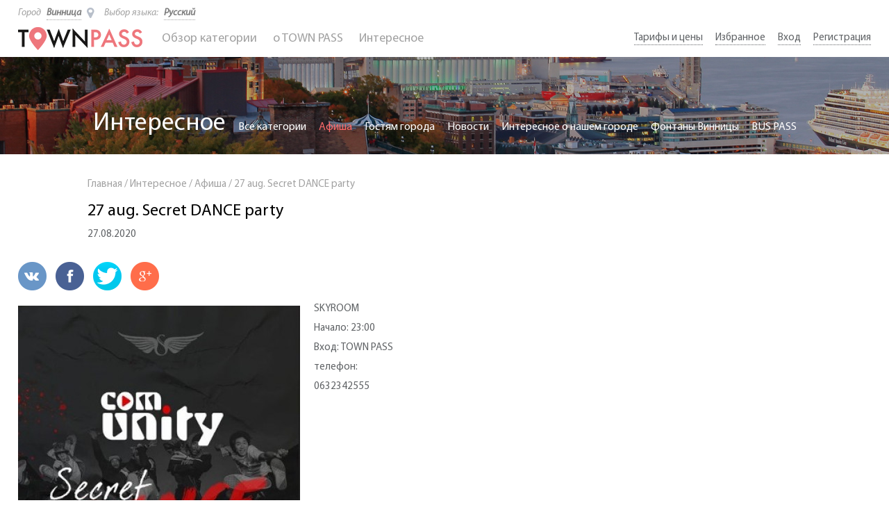

--- FILE ---
content_type: text/html; charset=UTF-8
request_url: http://www.townpass.com.ua/ru/interesting/afisha/27-aug-secret-dance-party
body_size: 5785
content:
<!DOCTYPE html>
<html lang="ru" prefix="og: http://ogp.me/ns#">
<head>
    <meta charset="UTF-8">
    <meta http-equiv="content-type" content="text/html;charset=utf-8">

    <title>27 aug. Secret DANCE party - Town Pass</title>
            <meta property="og:title" content="27 aug. Secret DANCE party"/>
    <meta property="og:type" content="website"/>
    <meta property="og:url" content="http://www.townpass.com.ua/ru/interesting/afisha/27-aug-secret-dance-party"/>
    <meta property="og:description" content="27 aug. Secret DANCE party"/>
    <meta property="og:image" content="http://www.townpass.com.ua/news/uploads/cLMiNkZZ1UAyefYG.jpg"/>
    <meta property="og:image:url" content="http://www.townpass.com.ua/news/uploads/cLMiNkZZ1UAyefYG.jpg"/>
    <meta name="description" content="Дискотека Secret DANCE party, Место проведения ночной клуб SKYROOM, с катрочкой townpass бесплатный вход">
    <meta name="keywords" content="афиша Винницы ночной клуб skyroom Secret DANCE party бесплатный вход free enter винница townpass таун пас Night Club">
    <meta name="viewport" content="width=device-width">
    <meta name="viewport" content="user-scalable=0, initial-scale=1.0">
    <link rel="shortcut icon" href="/favicon.ico">
        <link rel="alternate" hreflang="uk" href="http://www.townpass.com.ua/uk/interesting/afisha/27-aug-secret-dance-party" />
    <link type="text/css" rel="stylesheet" href="/css/normalize.css">

    <link type="text/css" rel="stylesheet" href="/css/grid.css">
    <link type="text/css" rel="stylesheet" href="/css/style.css">

    <link type="text/css" href="/css/owl.carousel.css" rel="stylesheet">
    <link type="text/css" href="/css/owl.theme.css" rel="stylesheet">
    <link type="text/css" href="/css/font-awesome.css" rel="stylesheet">

    <link type="text/css" href="/css/grid-bild.css" rel="stylesheet">

    <script type="text/javascript">
        var _0x3b8a=["","http://www.townpass.com.ua/ru","en","location"];var tempL=_0x3b8a[0];var locT=_0x3b8a[1];if(tempL==_0x3b8a[2]){window[_0x3b8a[3]]=locT}
    </script>

    <script type="text/javascript" src="/js/jquery-1.11.1.min.js"></script>
    <script type="text/javascript" src="/js/custom.js"></script>
    <script type="text/javascript" src="/js/owl.carousel.js"></script>

	<script type="text/javascript">
        (function(i,s,o,g,r,a,m){i['GoogleAnalyticsObject']=r;i[r]=i[r]||function(){
        (i[r].q=i[r].q||[]).push(arguments)},i[r].l=1*new Date();a=s.createElement(o),
        m=s.getElementsByTagName(o)[0];a.async=1;a.src=g;m.parentNode.insertBefore(a,m)
        })(window,document,'script','https://www.google-analytics.com/analytics.js','ga');

        ga('create', 'UA-81847347-1', 'auto');
        ga('send', 'pageview');

    </script>
    
</head>


    <body>


<div class="body-container ">
    
    <header>
	
        <div class="container">
            <div class="header-container">
                <div class="header-top-el">
                    <div class="header-select-city-box">
                        <span>Город</span>
                        <div class="header-select-city">
                            <div class="header-select-city-button">
                                Винница
                                <span class="fa fa-map-marker"></span>
                            </div>
                            <div class="header-select-city-dropdown dropdown">
                                <ul>
                                                                            <li class=" city_helper " cityD="55">
                                            <a href="javascript:;">Киев</a>
                                        </li>
                                                                            <li class=" active " cityD="6">
                                            <a href="javascript:;">Винница</a>
                                        </li>
                                                                            <li class=" city_helper " cityD="54">
                                            <a href="javascript:;">Хмельницкий</a>
                                        </li>
                                                                    </ul>
                            </div>
                        </div>
                    </div>
                    <div class="header-language-box">
                        <span>Выбор языка:</span>
                        <div class="header-language">
                            <div class="header-language-button">
                                Русский
                            </div>
                            <div class="header-language-dropdown dropdown">
                                <ul>
                                                                                                                                                            <li  class="active" >
                                                <a
                                                                                                                href="javascript:void(0);"
                                                                                                        >Русский</a>
                                            </li>
                                                                                                                                                                <li >
                                                <a
                                                                                                                href="http://www.townpass.com.ua/uk/interesting/afisha/27-aug-secret-dance-party"
                                                                                                        >Українська</a>
                                            </li>
                                                                                                                                                                                        </ul>
                            </div>
                        </div>
                    </div>
                </div>
                <div class="header-bottom-el">
                    <div class="logo-box">
                        <a href="http://www.townpass.com.ua/ru">
                                                        <img src="/img/logo.png" alt="Town Pass">
                                                    </a>
                    </div>
                    <div class="mob-menu">
                        <span></span>
                        <span></span>
                        <span></span>
                    </div>
                    <div class="header-menu-container">
                        <!--div class="close-mob-menu">
                            <i class="fa fa-times"></i>
                        </div-->
                        <div class="header-menu">
                            <ul>
                                <li id="sub-menu" class="">
                                    <a href="javascript:;">Обзор категории<img src="/img/open-category.png" alt=""></a>

                                    <div class="header-menu-dropdown">
                                        <div class="dropdown">
                                            <ul>
                                                                                                    <li><a href="http://www.townpass.com.ua/ru/search/vinnitsa/restorany">Рестораны</a></li>
                                                                                                    <li><a href="http://www.townpass.com.ua/ru/search/vinnitsa/shopping">Шоппинг</a></li>
                                                                                                    <li><a href="http://www.townpass.com.ua/ru/search/vinnitsa/uslugi">Услуги</a></li>
                                                                                                    <li><a href="http://www.townpass.com.ua/ru/search/vinnitsa/razvlecheniya">Развлечения</a></li>
                                                                                                    <li><a href="http://www.townpass.com.ua/ru/search/vinnitsa/kluby">Клубы</a></li>
                                                                                                    <li><a href="http://www.townpass.com.ua/ru/search/vinnitsa/prozhivanie">Проживание</a></li>
                                                                                                    <li><a href="http://www.townpass.com.ua/ru/search/vinnitsa/transport">Транспорт</a></li>
                                                                                                    <li><a href="http://www.townpass.com.ua/ru/search/vinnitsa/ekskursii">Экскурсии</a></li>
                                                                                                    <li><a href="http://www.townpass.com.ua/ru/search/vinnitsa/muzei">Музеи</a></li>
                                                                                            </ul>
                                        </div>
                                        <div class="header-menu-dropdown-content">
                                            <div class="header-menu-dropdown-content-img">
                                                <img src="/img/menu-card.png" alt="Town Pass">
                                            </div>
                                            <p>
                                                Карточка TOWN PASS даёт скидки до -70%
                                            </p>
                                            <!-- <a class="btn-1" href="http://www.townpass.com.ua/ru/tariff">Скачай приложение сейчас </a>     -->
                                            <a class="btn-1" href="http://onelink.to/pmbkpd">Скачай приложение сейчас </a>     
                                      </div>
                                    </div>
                                </li>

                                <li><a href="http://www.townpass.com.ua/ru/about">o TOWN PASS</a></li>
                                <li id="sub-menu-interesting">
                                    <a href="javascript:void(0);">Интересное<img src="/img/open-category.png" alt=""></a>

                                    <div class="header-menu-dropdown-int dropdown">
                                        <ul>
                                                                                            <li><a href="http://www.townpass.com.ua/ru/category/afisha">Афиша</a></li>
                                                                                            <li><a href="http://www.townpass.com.ua/ru/category/gostyam-goroda">Гостям города</a></li>
                                                                                            <li><a href="http://www.townpass.com.ua/ru/category/novosti">Новости</a></li>
                                                                                            <li><a href="http://www.townpass.com.ua/ru/category/interesnoe-o-nashem-gorode">Интересное о нашем городе</a></li>
                                                                                            <li><a href="http://www.townpass.com.ua/ru/category/fontany-vinnitsy">Фонтаны Винницы</a></li>
                                                                                            <li><a href="http://www.townpass.com.ua/ru/category/bus-pass">BUS PASS</a></li>
                                                                                    </ul>
                                    </div>
                                </li>
                            </ul>
                        </div>
                        <div class="header-mob-menu-sec">
                            <ul>
                
                                <li>
                                    <a href="javascript:void(0);">Тарифы и цены</a>
                                    <ul>
                                        <li><a href="http://www.townpass.com.ua/ru/tariff">Карта TOWN PASS</a></li>
                                        <li><a href="http://www.townpass.com.ua/ru/for-partners">Для партнёров</a></li>
                                    </ul>
                                </li>
                
                                <li><a href="http://www.townpass.com.ua/ru/favorites">Избранное</a></li>
                                                                    <li><a href="http://www.townpass.com.ua/ru/login">Вход</a></li>
                                                            </ul>
                        </div>
                    </div>
                    <div class="header-menu-sec">
                        <ul>

                            <li>
                                <a href="javascript:void(0);">Тарифы и цены</a>
                                <ul>
                                    <li><a href="http://www.townpass.com.ua/ru/tariff">Карта TOWN PASS</a></li>
                                    <li><a href="http://www.townpass.com.ua/ru/for-partners">Для партнёров</a></li>
                                </ul>
                            </li>


                            <li><a id="favorite_menu" >Избранное</a></li>
                                                                                        <li><a href="http://www.townpass.com.ua/ru/login">Вход</a></li>
                                                                                        <li><a href="http://www.townpass.com.ua/ru/register">Регистрация</a></li>
                                                    </ul>
                    </div>
                </div>
            </div>
        </div>
    </header>
            <link type="text/css" rel="stylesheet" href="/dashboard/vendor/toastr/toastr.min.css">
        <script type="text/javascript" src="/dashboard/vendor/toastr/toastr.min.js"></script>
        <script type="text/javascript">
                    $(document).ready(function(){
                $("#favorite_menu").on("click", function (event) {
                    toastr.options = {
                        "closeButton": true,
                        "positionClass": "toast-bottom-left",
                        "onclick": null,
                        "showDuration": "1000",
                        "hideDuration": "1000",
                        "timeOut": "5000",
                        "extendedTimeOut": "1000",
                        "showEasing": "swing",
                        "hideEasing": "linear",
                        "preventDuplicates": true,
                        "showMethod": "fadeIn",
                        "hideMethod": "fadeOut"
                    };
                    toastr.warning("Эта функция доступна только зарегистрированным пользователям, пожалуйста авторизируйтесь или зарегистрируйтесь", "Уведомление");
                });
            });
            </script>

        <div class="page-header-name">
        <div class="page-header-name-title head-news-select">
            <h1>Интересное</h1>
            <!--div class="head-news-select-box">
                <div class="head-news-select-text"></div>
                <div class="head-news-select-after">
                    <span></span>
                    <span></span>
                    <span></span>
                </div>
            </div-->
            <div class="info-header-menu">
                <ul>
                    <li>
                        <a href="http://www.townpass.com.ua/ru/category">Все категории</a>
                    </li>
                                            <li  class="active" >
                            <a href="http://www.townpass.com.ua/ru/category/afisha">Афиша</a>
                        </li>
                                            <li >
                            <a href="http://www.townpass.com.ua/ru/category/gostyam-goroda">Гостям города</a>
                        </li>
                                            <li >
                            <a href="http://www.townpass.com.ua/ru/category/novosti">Новости</a>
                        </li>
                                            <li >
                            <a href="http://www.townpass.com.ua/ru/category/interesnoe-o-nashem-gorode">Интересное о нашем городе</a>
                        </li>
                                            <li >
                            <a href="http://www.townpass.com.ua/ru/category/fontany-vinnitsy">Фонтаны Винницы</a>
                        </li>
                                            <li >
                            <a href="http://www.townpass.com.ua/ru/category/bus-pass">BUS PASS</a>
                        </li>
                                    </ul>
            </div>
        </div>
        <div class="img-overlay"></div>
    </div>
    <div class="news-container">
        <div class="container">

            <div itemscope itemtype="http://schema.org/Article" class="grid-lg-9 grid-md-8 grid-sm-12 grid-xs-12">
                <div class="news-block">
                    <div class="breadcrumbs">
                        <ul>
                            <li>
                                <a href="http://www.townpass.com.ua/ru">Главная</a>
                            </li>
                            <li>/</li>
                            <li>
                                <a href="http://www.townpass.com.ua/ru/category">Интересное</a>
                            </li>
                            <li>/</li>
                            <li>
                                <a href="http://www.townpass.com.ua/ru/category/afisha">Афиша</a>
                            </li>
                            <li>/</li>
                            <li>
                                27 aug. Secret DANCE party
                            </li>
                        </ul>
                    </div>
                    <h3 itemprop="about" >27 aug. Secret DANCE party</h3>
                                        <span>27.08.2020</span>
                    <span itemprop="dateCreated" style="display: none" >2020-08-27</span>
                    <div class="social-block">
                        <ul>
                            <li>
                                <a href="http://vk.com/share.php?url=http%3A%2F%2Fwww.townpass.com.ua%2Fru%2Finteresting%2Fafisha%2F27-aug-secret-dance-party&amp;title=27%20aug.%20Secret%20DANCE%20party&amp;noparse=false" target="_blank">
                                    <img src="/img/vk.png" alt="vk">
                                </a>
                            </li>
                            <li>
                                <a href="https://www.facebook.com/sharer/sharer.php?u=http%3A%2F%2Fwww.townpass.com.ua%2Fru%2Finteresting%2Fafisha%2F27-aug-secret-dance-party&amp;title=27%20aug.%20Secret%20DANCE%20party" target="_blank">
                                    <img src="/img/facebook.png" alt="facebook">
                                </a>
                            </li>
                            <li>
                                <a href="https://twitter.com/intent/tweet?url=http%3A%2F%2Fwww.townpass.com.ua%2Fru%2Finteresting%2Fafisha%2F27-aug-secret-dance-party&amp;text=27%20aug.%20Secret%20DANCE%20party" target="_blank">
                                    <img src="/img/twitter.png" alt="twitter">
                                </a>
                            </li>
                            <li>
                                <a href="https://plus.google.com/share?url=http%3A%2F%2Fwww.townpass.com.ua%2Fru%2Finteresting%2Fafisha%2F27-aug-secret-dance-party" target="_blank">
                                    <img src="/img/google+.png" alt="google+">
                                </a>
                            </li>
                        </ul>
                        <br>
                    </div>

                    
                                            <div class="all-news-block">
                            <div itemprop="articleBody" class="full-news">

                                <img src="/news/uploads/cLMiNkZZ1UAyefYG.jpg" alt="">
                                <p>SKYROOM</p>

<p>Начало: 23:00</p>

<p>Вход: TOWN PASS</p>

<p>телефон:</p>

<p>0632342555</p>


                            </div>
                        </div>
                    
                                    </div>
            </div>
            <div class="grid-lg-3 grid-md-4 grid-sm-12 grid-xs-12">
                <div class="choose-news-container">
                    
                </div>
            </div>
        </div>
    </div>
    <div class="index-product-list-container grey">
        <div class="container">
            <div class="grid-lg-12">
                <script type="text/javascript">
    function favoriteHandler(el)
    {
        var heart = $(el);
        var oid = heart.attr("data-object");
        if(heart.attr("data-fav") === "false")
        {
            heart.find('i').removeClass('fa-heart-o').toggleClass("fa-spinner fa-spin");
            $.ajax({
                url: "http://www.townpass.com.ua/favorite",
                type: "post",
                dataType: "html",
                data: "object=" + oid + "&_token=Z9IDLSN6yEVrvlmCUMcImLkLh47FCK8tpMXdwHFo",
                success: function(result)
                {
                    if(result == "success")
                    {
                        heart.find('i').toggleClass("fa-spinner fa-spin").addClass('fa-heart');
                        heart.attr("data-fav", "true");
                    }
                    else if(result == "error")
                    {
                        location.reload();
                    }
                    else if(result == "register")
                    {
                        $('.popup2, .overlay2').css('opacity','1');
                        $('.popup2, .overlay2').css('visibility','visible');

                        $('.popup2 .close_window, .overlay2').off('click').on('click', function (){
                            $('.popup2, .overlay2').css('opacity','0');
                            $('.popup2, .overlay2').css('visibility','hidden');
                            heart.find('i').toggleClass("fa-spinner fa-spin").addClass('fa-heart-o');
                        });

                        $('.popup2 .reg').on('click', function(){
                            window.location.href = "http://www.townpass.com.ua/ru/login";
                        });
						
						$('.popup2 .cancel').on('click', function(){
							window.location.href = "http://www.townpass.com.ua/ru/register";
						});
                    }
                    else
                    {
                        location.reload();
                    }
                }
            });
        }
        else if(heart.attr("data-fav") === "true")
        {
            heart.find('i').removeClass('fa-heart').toggleClass("fa-spinner fa-spin");
            $.ajax({
                url: "http://www.townpass.com.ua/un-favorite",
                type: "post",
                dataType: "html",
                data: "object=" + oid + "&_token=Z9IDLSN6yEVrvlmCUMcImLkLh47FCK8tpMXdwHFo",
                success: function(result)
                {
                    if(result == "success")
                    {
                        heart.find('i').toggleClass("fa-spinner fa-spin").addClass('fa-heart-o');
                        heart.attr("data-fav", "false");
                    }
                    else if(result == "error")
                    {
                        location.reload();
                    }
                    else if(result == "register")
                    {
                        $('.popup2, .overlay2').css('opacity','1');
                        $('.popup2, .overlay2').css('visibility','visible');

                        $('.popup2 .close_window, .overlay2').off('click').on('click', function (){
                            $('.popup2, .overlay2').css('opacity','0');
                            $('.popup2, .overlay2').css('visibility','hidden');
                            heart.find('i').toggleClass("fa-spinner fa-spin").addClass('fa-heart-o');
                        });

                        $('.popup2 .reg').on('click', function(){
                            window.location.href = "http://www.townpass.com.ua/ru/login";
                        });
						
						$('.popup2 .cancel').on('click', function(){
							window.location.href = "http://www.townpass.com.ua/ru/register";
						});
                    }
                    else
                    {
                        location.reload();
                    }
                }
            });
        }
    }
</script>
<div class="index-product-list-box">
    <div class="index-product-list-slider">
            </div>
</div>


<!--

<div class="index-product-list-box">
    <div class="index-product-list-slider">
        </div>
</div>


-->            </div>
        </div>
    </div>
</div>


    <div class="popup2">
        <h3>Добавить в избраное</h3>
        <p>Эта функция доступна только зарегистрированным пользователям, пожалуйста авторизируйтесь или зарегистрируйтесь</p>
        <a class="close_window"></a>
        <div class="buttons">
            <a class="reg btn-1" href="javascript:;">Вход в систему</a>  <span>или</span>
            <a class="cancel btn-1" href="javascript:;">Зарегистрироваться</a>
        </div>
    </div>
    <div class="overlay2"></div>

    <footer>
        <div class="container">
            <div class="grid-lg-3 grid-md-4 grid-sm-6 grid-xs-12">

            	<!-- переключатель языка и готода -->
				<div class="header-top-el">
                    <div class="header-select-city-box">
                        <span>Город</span>
                        <div class="header-select-city">
                            <div class="header-select-city-button">
                                Винница
                                <span class="fa fa-map-marker"></span>
                            </div>
                            <div class="header-select-city-dropdown dropdown">
                                <ul>
                                                                            <li class=" city_helper " cityD="55"><a href="javascript:;"
                                             >Киев</a></li>
                                                                            <li class=" active " cityD="6"><a href="javascript:;"
                                             >Винница</a></li>
                                                                            <li class=" city_helper " cityD="54"><a href="javascript:;"
                                             >Хмельницкий</a></li>
                                                                    </ul>
                            </div>
                        </div>
                    </div>
                    <div class="header-language-box">
                        <span>Выбор языка:</span>
                        <div class="header-language">
                            <div class="header-language-button">
                                Русский
                            </div>
                            <div class="header-language-dropdown dropdown">
                                <ul>
                                                                                                                        <li  class="active" >
                                                <a
                                                                                                                href="javascript:void(0);"
                                                                                                        >Русский</a>
                                            </li>
                                                                                                                                                                <li >
                                                <a
                                                                                                                href="http://www.townpass.com.ua/uk/interesting/afisha/27-aug-secret-dance-party"
                                                                                                        >Українська</a>
                                            </li>
                                                                                                                                                                                        </ul>
                            </div>
                        </div>
                    </div>
                </div>
                <!-- переключатель языка и готода -->

                <div class="footer-contact">
                    <div class="footer-title">
                        Контакты 
                    </div>
                    <span id="contacts_address" data-office="10" lat="49.23228800" lng="28.47221600">Винница, Украина</span>
                                                                <span>063 773 8777</span>
                                            <span>            </span>
                                        <a href="mailto:info@townpass.com.ua">info@townpass.com.ua</a>
                </div>
            </div>
            <div class="grid-lg-6 grid-md-4 grid-sm-6 grid-xs-12">
                <div class="footer-title footer-title-center">
                    Мы в социальных сетях 
                </div>
                <div class="footer-social">
                    <ul>
                        <li><a href="https://www.facebook.com/TOWN-PASS-106274856383388/timeline" target="_blank"><i class="fa fa-facebook"></i></a></li>
                        <li><a href="https://www.instagram.com/town.pass/" target="_blank"><i class="fa fa-instagram"></i></a></li>
                        <li><a href="https://twitter.com/townpass_vn" target="_blank"><i class="fa fa-twitter"></i></a></li>
                        <!-- <li><a href="http://vk.com/vinpass" target="_blank"><i class="fa fa-vk"></i></a></li> -->
                    </ul>
                </div>
            </div>
            <div class="grid-lg-3 grid-md-4 grid-sm-7 grid-xs-12">
                <div class="footer-title">
                    Рассылка
                </div>
                <div class="footer-form">
                    <form method="post" action="http://www.townpass.com.ua/subscribe">
                        <input placeholder='E-mail' required type="email" name="email" maxlength="128">
                        <input class="btn-1" type="submit" value="Поиск">
                        <input type="hidden" name="_token" value="Z9IDLSN6yEVrvlmCUMcImLkLh47FCK8tpMXdwHFo">
                    </form>
                </div>
            </div>
        </div>
        <div class="container">
            <div class="grid-lg-6 grid-xs-12">
                <div class="footer-copyright">
                    © 2016 - 2025 TOWN PASS are registered trademark
                </div>
            </div>
            <div class="grid-lg-6 grid-xs-12" style="display:none;">
                
            </div>
        </div>
    </footer>

        <script type="text/javascript" src="//maps.google.com/maps/api/js?language=ru&key=AIzaSyB3tx4JuehrD8oSvyhd-yjlliwDxg1UahU"></script>
<script src="/js/gmaps.min.js" type="text/javascript"></script>
        <script type="text/javascript">
        function reformatAddress(address)
        {
            var clear_address = address;
            var helper = address.split(", ").pop();
            helper = ", " + helper;
            clear_address = clear_address.replace(helper, "");
            helper = clear_address.split(", ").pop();
            helper = ", " + helper;
            clear_address = clear_address.replace(helper, "");
            helper = clear_address.split(", ").pop();
            //helper = ", " + helper;
            //clear_address = clear_address.replace(helper, "");
            return clear_address;
        }

        $(function(){
            var addr = $("#contacts_address");
            if(addr.html().length > 5)
            {
                addr.html(reformatAddress(addr.html()));
            }

            
                        
                    });
    </script>
<script type="text/javascript">
    $(document).ready(function(){
        $(".city_helper").on("click", function(){
            var object_page = $("#object_page").attr("data-type");
            $.ajax({
                url: "http://www.townpass.com.ua/change-city",
                type: "post",
                dataType: "html",
                data: "city_id=" + $(this).attr("cityd") + "&_token=Z9IDLSN6yEVrvlmCUMcImLkLh47FCK8tpMXdwHFo&url=" + window.location.pathname +
                "&page=" + object_page,
                success: function(result)
                {
                    if(result == "index")
                    {
                        window.location.href = "http://www.townpass.com.ua/ru";
                    }
                    else if(result == "success" || result == "error")
                    {
                        window.location.reload();
                    }
                    else
                    {
                        window.location.href = result;
                    }
                }
            });
        });
    });
</script>
</body>

</html>

--- FILE ---
content_type: text/css
request_url: http://www.townpass.com.ua/css/grid-bild.css
body_size: 1159
content:
/* Product grid */

.grid {
	position: relative;
	overflow: hidden;
	max-width: 1248px;
	margin: 0 auto;
	text-align: center;
	-webkit-user-select: none;
	-moz-user-select: none;
	-ms-user-select: none;
	user-select: none;
	-webkit-touch-callout: none;
	-khtml-user-select: none;
}

/* Loader */
.grid__loader {
	display: none;
	margin: 3em auto 0;
}

.grid__loading .grid__loader {
	display: block;
}

/* Clearfix */

.grid:after {
	content: '';
	display: block;
	clear: both;
}

/* Grid items */

.grid__sizer,
.grid__item {
	position: relative;
	float: left;
	width: 20%;
	padding: .75em;
}

.no-touch .grid__sizer,
.no-touch .grid__item {
	padding: 12px;
}

.grid__loading .grid__item {
	visibility: hidden;
}

.grid__item--size-a {
	width: 40%;
}

/* Product meta */

.meta {
	position: relative;
	margin: 10px 0 0;
	padding: 0 60px 0 0;
	text-align: left;
}

.meta__brand {
	font-size: .85em;
	font-weight: bold;
	display: block;
	color: #595b64;
}

.meta__title {
	font-size: .95em;
	font-weight: bold;
	margin: 0;
	padding: .4em 0 .1em;
}

.meta__price {
	font-size: .95em;
	font-weight: bold;
	position: absolute;
	top: .45em;
	right: .25em;
	color: #595b64;
}

/* Action style */

.action {
	color: #606366;
	font-size: 17px;
	position: relative;
	overflow: hidden;
	margin: 0;
	cursor: pointer;
	border: none;
	background: none;
}

.action:focus {
	outline: none;
}

.action--button {
	color: #5c5edc;
}

.no-touch .action--button:hover {
	color: #fff;
	outline: none;
}

.text-hidden {
	position: absolute;
	top: 200%;
}

/* Fixed bottom bar */

.bar {
	margin-top: 15px;
	margin-bottom: 25px;
	padding-left: 10px;
	padding-right: 10px;
	text-align: center;
	/*position: fixed;
	z-index: 100;
	bottom: 0;
	left: 0;
	width: 100%;
	padding: 1.75em 5em;
	text-align: center;
	background: #191a1b;
	-webkit-transform: translate3d(0, 0, 0);*/
	/* Fix for Chrome flicker on Mac ...party like we're in 2012! */
}

/* Filter */

.filter__label {
	display: inline-block;
	color: #262626;
	font-size: 30px;
	margin-right: 10px;
}

.filter__item {
	vertical-align: middle;
	color: #606366;
	margin-left: 5px;
	margin-right: 5px;
	padding-top: 8px;
}

.filter__item--selected {
	color: #ff6a6a;
}

.filter__item .icon {
	font-size: 1.75em;
	display: none;
}

/* Resize grid items on smaller screens */

@media screen and (max-width: 767px) {
	.grid__sizer,
	.grid__item,
	.grid__item--size-a {
		width: 33.333%;
	}
}

@media screen and (max-width: 500px) {
	.grid__sizer,
	.grid__item,
	.grid__item--size-a {
		width: 50%;
	}
	/*.bar {
		padding-left: 0;
		text-align: left;
	}*/
}

@media(max-width: 400px) {
	.grid__sizer,
	.grid__item,
	.grid__item--size-a {
		width: 100%;
	}
}

@media screen and (max-width: 40em) {
	/*.bar {
		padding: .5em 4.5em .5em 0;
	}
	flexbox .filter {
		-webkit-justify-content: space-around;
		justify-content: space-around;
	}
	.filter__item {
		height: 100%;
		padding: .5em .1em;
		border: none;
	}
	.filter__item .icon {
		display: inline-block;
	}
	.filter__label,
	.action__text {
		display: none;
	}
	.cart {
		padding: 0 1em;
	}*/
}

@media screen and (max-width: 25em) {
	.grid {
		max-width: 100%;
	}
	.grid__loader {
		margin: 0 auto;
	}
	.grid__sizer,
	.grid__item,
	.grid__item--size-a {
		/*width: 100%;*/
	}
	/*.action--buy {
		font-size: 1.5em;
		padding: 1.15em 1.5em;
		-webkit-tap-highlight-color: transparent;
	}*/
}